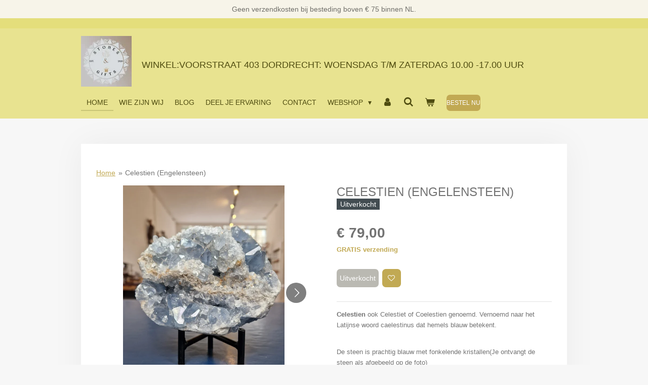

--- FILE ---
content_type: text/html; charset=UTF-8
request_url: https://www.stonesandgifts.nl/product/11144885/celestien-engelensteen
body_size: 13795
content:
<!DOCTYPE html>
<html lang="nl">
    <head>
        <meta http-equiv="Content-Type" content="text/html; charset=utf-8">
        <meta name="viewport" content="width=device-width, initial-scale=1.0, maximum-scale=5.0">
        <meta http-equiv="X-UA-Compatible" content="IE=edge">
        <link rel="canonical" href="https://www.stonesandgifts.nl/product/11144885/celestien-engelensteen">
        <link rel="sitemap" type="application/xml" href="https://www.stonesandgifts.nl/sitemap.xml">
        <meta property="og:title" content="Celestien (Engelensteen) | Stones and Gifts">
        <meta property="og:url" content="https://www.stonesandgifts.nl/product/11144885/celestien-engelensteen">
        <base href="https://www.stonesandgifts.nl/">
        <meta name="description" property="og:description" content="Celestien&amp;nbsp;ook Celestiet of Coelestien genoemd. Vernoemd naar het Latijnse woord&amp;nbsp;caelestinus dat hemels blauw betekent.&amp;nbsp;
&amp;nbsp;
De steen is prachtig blauw met fonkelende kristallen(Je ontvangt de steen als afgebeeld op de foto)
&amp;nbsp;
Celestien staat bekend als de Engelensteen en heeft een hoge trilling. Voor het ontwikkelen van je spiritueele gave is dit een mooi steen.&amp;nbsp;
&amp;nbsp;
Je kunt ermee mediteren om tot inzicht te komen. Celestien helpt ook om je helderziende gave te ontwikkelen en het contact met engelen en gidsen te bevorderen.
&amp;nbsp;
Het tempert ook heftige emoties en bevordert communicatie. Het werkt op de keelchakra het communicatie gebied, het derde oog en kruinchakra&#039;s.
&amp;nbsp;
De steen past perfect in de slaapkamer of healingpraktijk door de rust die de steen uitstraalt.
Tevens is het een beschermende steen en straalt hij positieve energie de ruimte in.
Het zuivert de ruimte.
Het is ook een fijne steen voor op de kinderkamer, voor rust en sereniteit.
&amp;nbsp;
Fysiek goed voor spieren werkt ontspannend en pijnstillend. Voor de spijsvertering, oren, ogen, keel en rusteloze benen.&amp;nbsp;
&amp;nbsp;
Reinigen
Het is van belang je stenen goed te onderhouden en af en toe te ontladen door met stromend water te reinigen.
Celestien het beste met bronwater reinigen of met een droog doekje) i.v.m. kalkafzetting en hardheid van het water.
&amp;nbsp;
&amp;nbsp;Edelstenen nemen energie op en &#039;werken&quot; zogezegd hard.&amp;nbsp;Je kunt net als met andere edelstenen bij volle maan op laden.&amp;nbsp;
&amp;nbsp;
Plaats de steen bij Volle Maan op je vensterbank of buiten en laat de maneschijn zijn werk doen.
&amp;nbsp;
Je kunt met het rook van Salie of Palo Santo&amp;nbsp; ook je stenen reinigen.&amp;nbsp;(voor meer info&amp;nbsp;klik hier)
&amp;nbsp;
Alles wordt met zorg en een fijne intentie gereinigd en ingepakt.
&amp;nbsp;
Exclusief houder.
&amp;nbsp;
Formaat
12x14x7 cm&amp;nbsp;
Gewicht
1874 gram">
                <script nonce="8d91576a60325f545f647b1cb4d34ca7">
            
            window.JOUWWEB = window.JOUWWEB || {};
            window.JOUWWEB.application = window.JOUWWEB.application || {};
            window.JOUWWEB.application = {"backends":[{"domain":"jouwweb.nl","freeDomain":"jouwweb.site"},{"domain":"webador.com","freeDomain":"webadorsite.com"},{"domain":"webador.de","freeDomain":"webadorsite.com"},{"domain":"webador.fr","freeDomain":"webadorsite.com"},{"domain":"webador.es","freeDomain":"webadorsite.com"},{"domain":"webador.it","freeDomain":"webadorsite.com"},{"domain":"jouwweb.be","freeDomain":"jouwweb.site"},{"domain":"webador.ie","freeDomain":"webadorsite.com"},{"domain":"webador.co.uk","freeDomain":"webadorsite.com"},{"domain":"webador.at","freeDomain":"webadorsite.com"},{"domain":"webador.be","freeDomain":"webadorsite.com"},{"domain":"webador.ch","freeDomain":"webadorsite.com"},{"domain":"webador.ch","freeDomain":"webadorsite.com"},{"domain":"webador.mx","freeDomain":"webadorsite.com"},{"domain":"webador.com","freeDomain":"webadorsite.com"},{"domain":"webador.dk","freeDomain":"webadorsite.com"},{"domain":"webador.se","freeDomain":"webadorsite.com"},{"domain":"webador.no","freeDomain":"webadorsite.com"},{"domain":"webador.fi","freeDomain":"webadorsite.com"},{"domain":"webador.ca","freeDomain":"webadorsite.com"},{"domain":"webador.ca","freeDomain":"webadorsite.com"},{"domain":"webador.pl","freeDomain":"webadorsite.com"},{"domain":"webador.com.au","freeDomain":"webadorsite.com"},{"domain":"webador.nz","freeDomain":"webadorsite.com"}],"editorLocale":"nl-NL","editorTimezone":"Europe\/Amsterdam","editorLanguage":"nl","analytics4TrackingId":"G-E6PZPGE4QM","analyticsDimensions":[],"backendDomain":"www.jouwweb.nl","backendShortDomain":"jouwweb.nl","backendKey":"jouwweb-nl","freeWebsiteDomain":"jouwweb.site","noSsl":false,"build":{"reference":"f675078"},"linkHostnames":["www.jouwweb.nl","www.webador.com","www.webador.de","www.webador.fr","www.webador.es","www.webador.it","www.jouwweb.be","www.webador.ie","www.webador.co.uk","www.webador.at","www.webador.be","www.webador.ch","fr.webador.ch","www.webador.mx","es.webador.com","www.webador.dk","www.webador.se","www.webador.no","www.webador.fi","www.webador.ca","fr.webador.ca","www.webador.pl","www.webador.com.au","www.webador.nz"],"assetsUrl":"https:\/\/assets.jwwb.nl","loginUrl":"https:\/\/www.jouwweb.nl\/inloggen","publishUrl":"https:\/\/www.jouwweb.nl\/v2\/website\/1555796\/publish-proxy","adminUserOrIp":false,"pricing":{"plans":{"lite":{"amount":"700","currency":"EUR"},"pro":{"amount":"1200","currency":"EUR"},"business":{"amount":"2400","currency":"EUR"}},"yearlyDiscount":{"price":{"amount":"4800","currency":"EUR"},"ratio":0.17,"percent":"17%","discountPrice":{"amount":"4800","currency":"EUR"},"termPricePerMonth":{"amount":"2400","currency":"EUR"},"termPricePerYear":{"amount":"24000","currency":"EUR"}}},"hcUrl":{"add-product-variants":"https:\/\/help.jouwweb.nl\/hc\/nl\/articles\/28594307773201","basic-vs-advanced-shipping":"https:\/\/help.jouwweb.nl\/hc\/nl\/articles\/28594268794257","html-in-head":"https:\/\/help.jouwweb.nl\/hc\/nl\/articles\/28594336422545","link-domain-name":"https:\/\/help.jouwweb.nl\/hc\/nl\/articles\/28594325307409","optimize-for-mobile":"https:\/\/help.jouwweb.nl\/hc\/nl\/articles\/28594312927121","seo":"https:\/\/help.jouwweb.nl\/hc\/nl\/sections\/28507243966737","transfer-domain-name":"https:\/\/help.jouwweb.nl\/hc\/nl\/articles\/28594325232657","website-not-secure":"https:\/\/help.jouwweb.nl\/hc\/nl\/articles\/28594252935825"}};
            window.JOUWWEB.brand = {"type":"jouwweb","name":"JouwWeb","domain":"JouwWeb.nl","supportEmail":"support@jouwweb.nl"};
                    
                window.JOUWWEB = window.JOUWWEB || {};
                window.JOUWWEB.websiteRendering = {"locale":"nl-NL","timezone":"Europe\/Amsterdam","routes":{"api\/upload\/product-field":"\/_api\/upload\/product-field","checkout\/cart":"\/winkelwagen","payment":"\/bestelling-afronden\/:publicOrderId","payment\/forward":"\/bestelling-afronden\/:publicOrderId\/forward","public-order":"\/bestelling\/:publicOrderId","checkout\/authorize":"\/winkelwagen\/authorize\/:gateway","wishlist":"\/verlanglijst"}};
                                                    window.JOUWWEB.website = {"id":1555796,"locale":"nl-NL","enabled":true,"title":"Stones and Gifts","hasTitle":true,"roleOfLoggedInUser":null,"ownerLocale":"nl-NL","plan":"business","freeWebsiteDomain":"jouwweb.site","backendKey":"jouwweb-nl","currency":"EUR","defaultLocale":"nl-NL","url":"https:\/\/www.stonesandgifts.nl\/","homepageSegmentId":5836227,"category":"webshop","isOffline":false,"isPublished":true,"locales":["nl-NL"],"allowed":{"ads":false,"credits":true,"externalLinks":true,"slideshow":true,"customDefaultSlideshow":true,"hostedAlbums":true,"moderators":true,"mailboxQuota":10,"statisticsVisitors":true,"statisticsDetailed":true,"statisticsMonths":-1,"favicon":true,"password":true,"freeDomains":0,"freeMailAccounts":1,"canUseLanguages":false,"fileUpload":true,"legacyFontSize":false,"webshop":true,"products":-1,"imageText":false,"search":true,"audioUpload":true,"videoUpload":5000,"allowDangerousForms":false,"allowHtmlCode":true,"mobileBar":true,"sidebar":true,"poll":false,"allowCustomForms":true,"allowBusinessListing":true,"allowCustomAnalytics":true,"allowAccountingLink":true,"digitalProducts":true,"sitemapElement":false},"mobileBar":{"enabled":true,"theme":"light","email":{"active":true,"value":"info@mychoices.nl"},"location":{"active":false},"phone":{"active":true,"value":"+31627238486"},"whatsapp":{"active":true,"value":"+31627238486"},"social":{"active":false,"network":"facebook"}},"webshop":{"enabled":true,"currency":"EUR","taxEnabled":true,"taxInclusive":true,"vatDisclaimerVisible":false,"orderNotice":null,"orderConfirmation":null,"freeShipping":true,"freeShippingAmount":"75.00","shippingDisclaimerVisible":false,"pickupAllowed":true,"couponAllowed":true,"detailsPageAvailable":true,"socialMediaVisible":true,"termsPage":5914366,"termsPageUrl":"\/algemene-voorwaarden-1","extraTerms":"<p>Door verder te gaan naar de volgende stap bevestig je akkoord te gaan met de algemene voorwaarden.<\/p>","pricingVisible":true,"orderButtonVisible":true,"shippingAdvanced":true,"shippingAdvancedBackEnd":true,"soldOutVisible":true,"backInStockNotificationEnabled":false,"canAddProducts":true,"nextOrderNumber":337,"allowedServicePoints":["postnl","dpd","dhl"],"sendcloudConfigured":true,"sendcloudFallbackPublicKey":"a3d50033a59b4a598f1d7ce7e72aafdf","taxExemptionAllowed":true,"invoiceComment":null,"emptyCartVisible":true,"minimumOrderPrice":null,"productNumbersEnabled":false,"wishlistEnabled":true,"hideTaxOnCart":false},"isTreatedAsWebshop":true};                            window.JOUWWEB.cart = {"products":[],"coupon":null,"shippingCountryCode":null,"shippingChoice":null,"breakdown":[]};                            window.JOUWWEB.scripts = ["website-rendering\/webshop"];                        window.parent.JOUWWEB.colorPalette = window.JOUWWEB.colorPalette;
        </script>
                <title>Celestien (Engelensteen) | Stones and Gifts</title>
                                                                            <meta property="og:image" content="https&#x3A;&#x2F;&#x2F;primary.jwwb.nl&#x2F;public&#x2F;l&#x2F;o&#x2F;e&#x2F;temp-kgyalcmohcefnbzpgnuf&#x2F;soztry&#x2F;20240217_142757.jpg&#x3F;enable-io&#x3D;true&amp;enable&#x3D;upscale&amp;fit&#x3D;bounds&amp;width&#x3D;1200">
                    <meta property="og:image" content="https&#x3A;&#x2F;&#x2F;primary.jwwb.nl&#x2F;public&#x2F;l&#x2F;o&#x2F;e&#x2F;temp-kgyalcmohcefnbzpgnuf&#x2F;e8b1aa&#x2F;20230714_131424.jpg&#x3F;enable-io&#x3D;true&amp;enable&#x3D;upscale&amp;fit&#x3D;bounds&amp;width&#x3D;1200">
                    <meta property="og:image" content="https&#x3A;&#x2F;&#x2F;primary.jwwb.nl&#x2F;public&#x2F;l&#x2F;o&#x2F;e&#x2F;temp-kgyalcmohcefnbzpgnuf&#x2F;0w1a45&#x2F;20230714_131901.jpg&#x3F;enable-io&#x3D;true&amp;enable&#x3D;upscale&amp;fit&#x3D;bounds&amp;width&#x3D;1200">
                    <meta property="og:image" content="https&#x3A;&#x2F;&#x2F;primary.jwwb.nl&#x2F;public&#x2F;l&#x2F;o&#x2F;e&#x2F;temp-kgyalcmohcefnbzpgnuf&#x2F;15jjb3&#x2F;20230714_131946.jpg&#x3F;enable-io&#x3D;true&amp;enable&#x3D;upscale&amp;fit&#x3D;bounds&amp;width&#x3D;1200">
                    <meta property="og:image" content="https&#x3A;&#x2F;&#x2F;primary.jwwb.nl&#x2F;public&#x2F;l&#x2F;o&#x2F;e&#x2F;temp-kgyalcmohcefnbzpgnuf&#x2F;et7nm6&#x2F;20230714_145734.jpg&#x3F;enable-io&#x3D;true&amp;enable&#x3D;upscale&amp;fit&#x3D;bounds&amp;width&#x3D;1200">
                    <meta property="og:image" content="https&#x3A;&#x2F;&#x2F;primary.jwwb.nl&#x2F;public&#x2F;l&#x2F;o&#x2F;e&#x2F;temp-kgyalcmohcefnbzpgnuf&#x2F;r6vi8c&#x2F;20230714_145658.jpg&#x3F;enable-io&#x3D;true&amp;enable&#x3D;upscale&amp;fit&#x3D;bounds&amp;width&#x3D;1200">
                    <meta property="og:image" content="https&#x3A;&#x2F;&#x2F;primary.jwwb.nl&#x2F;public&#x2F;l&#x2F;o&#x2F;e&#x2F;temp-kgyalcmohcefnbzpgnuf&#x2F;h794ba&#x2F;20230714_131501.jpg&#x3F;enable-io&#x3D;true&amp;enable&#x3D;upscale&amp;fit&#x3D;bounds&amp;width&#x3D;1200">
                                    <meta name="twitter:card" content="summary_large_image">
                        <meta property="twitter:image" content="https&#x3A;&#x2F;&#x2F;primary.jwwb.nl&#x2F;public&#x2F;l&#x2F;o&#x2F;e&#x2F;temp-kgyalcmohcefnbzpgnuf&#x2F;soztry&#x2F;20240217_142757.jpg&#x3F;enable-io&#x3D;true&amp;enable&#x3D;upscale&amp;fit&#x3D;bounds&amp;width&#x3D;1200">
                                                    <script src="https://plausible.io/js/script.manual.js" nonce="8d91576a60325f545f647b1cb4d34ca7" data-turbo-track="reload" defer data-domain="shard21.jouwweb.nl"></script>
<script src="https://assets.jwwb.nl/assets/build/website-rendering/nl-NL.js?bust=af8dcdef13a1895089e9" nonce="8d91576a60325f545f647b1cb4d34ca7" data-turbo-track="reload" defer></script>
<script src="https://assets.jwwb.nl/assets/website-rendering/runtime.d9e65c74d3b5e295ad0f.js?bust=5de238b33c4b1a20f3c0" nonce="8d91576a60325f545f647b1cb4d34ca7" data-turbo-track="reload" defer></script>
<script src="https://assets.jwwb.nl/assets/website-rendering/103.3d75ec3708e54af67f50.js?bust=cb0aa3c978e146edbd0d" nonce="8d91576a60325f545f647b1cb4d34ca7" data-turbo-track="reload" defer></script>
<script src="https://assets.jwwb.nl/assets/website-rendering/main.6e7143c72e18458a7167.js?bust=8eb47f1893e619de737b" nonce="8d91576a60325f545f647b1cb4d34ca7" data-turbo-track="reload" defer></script>
<link rel="preload" href="https://assets.jwwb.nl/assets/website-rendering/styles.e3fbacb39e54ae23f98d.css?bust=0288a9a53dd3ec3062c5" as="style">
<link rel="preload" href="https://assets.jwwb.nl/assets/website-rendering/fonts/icons-website-rendering/font/website-rendering.woff2?bust=bd2797014f9452dadc8e" as="font" crossorigin>
<link rel="stylesheet" type="text/css" href="https://assets.jwwb.nl/assets/website-rendering/styles.e3fbacb39e54ae23f98d.css?bust=0288a9a53dd3ec3062c5" nonce="8d91576a60325f545f647b1cb4d34ca7" data-turbo-track="dynamic">
<link rel="preconnect" href="https://assets.jwwb.nl">
<link rel="stylesheet" type="text/css" href="https://primary.jwwb.nl/public/l/o/e/temp-kgyalcmohcefnbzpgnuf/style.css?bust=1768485735" nonce="8d91576a60325f545f647b1cb4d34ca7" data-turbo-track="dynamic">    </head>
    <body
        id="top"
        class="jw-is-no-slideshow jw-header-is-image-text jw-is-segment-product jw-is-frontend jw-is-no-sidebar jw-is-messagebar jw-is-no-touch-device jw-is-no-mobile"
                                    data-jouwweb-page="11144885"
                                                data-jouwweb-segment-id="11144885"
                                                data-jouwweb-segment-type="product"
                                                data-template-threshold="960"
                                                data-template-name="manicure"
                            itemscope
        itemtype="https://schema.org/Product"
    >
                                    <meta itemprop="url" content="https://www.stonesandgifts.nl/product/11144885/celestien-engelensteen">
        <div class="jw-background"></div>
        <div class="jw-body">
            <div class="jw-mobile-menu jw-mobile-is-text js-mobile-menu">
            <button
            type="button"
            class="jw-mobile-menu__button jw-mobile-toggle"
            aria-label="Open / sluit menu"
        >
            <span class="jw-icon-burger"></span>
        </button>
        <div class="jw-mobile-header jw-mobile-header--image-text">
        <a            class="jw-mobile-header-content"
                            href="/"
                        >
                            <img class="jw-mobile-logo jw-mobile-logo--square" src="https://primary.jwwb.nl/public/l/o/e/temp-kgyalcmohcefnbzpgnuf/bm4czw/screenshot_20231118_121947_adobeacrobat-1.jpg?enable-io=true&amp;enable=upscale&amp;height=70" srcset="https://primary.jwwb.nl/public/l/o/e/temp-kgyalcmohcefnbzpgnuf/bm4czw/screenshot_20231118_121947_adobeacrobat-1.jpg?enable-io=true&amp;enable=upscale&amp;height=70 1x, https://primary.jwwb.nl/public/l/o/e/temp-kgyalcmohcefnbzpgnuf/bm4czw/screenshot_20231118_121947_adobeacrobat-1.jpg?enable-io=true&amp;enable=upscale&amp;height=140&amp;quality=70 2x" alt="Stones and Gifts" title="Stones and Gifts">                                        <div class="jw-mobile-text">
                    <span style="display: inline-block; font-size: 16px;"><span style="display: inline-block; font-size: 16px;"> <span style="display: inline-block; font-size: 16px;"><span style="display: inline-block; font-size: 16px;"> <span style="display: inline-block; font-size: 16px;"><span style="display: inline-block; font-size: 16px;"><span style="display: inline-block; font-size: 16px;"><span style="display: inline-block; font-size: 16px;"> <span style="display: inline-block; font-size: 16px;"><span style="display: inline-block; font-size: 16px;"><span style="display: inline-block; font-size: 16px;"><span style="display: inline-block; font-size: 16px;"><span style="display: inline-block; font-size: 16px;"><span style="display: inline-block; font-size: 16px;"><span style="display: inline-block; font-size: 16px;"><span style="display: inline-block; font-size: 16px;"><span style="display: inline-block; font-size: 16px;"><span style="display: inline-block; font-size: 16px;"><span style="display: inline-block; font-size: 16px;"><span style="display: inline-block; font-size: 16px;"><span style="display: inline-block; font-size: 16px;"><span style="display: inline-block; font-size: 16px;"><span style="display: inline-block; font-size: 30px;"><span style="display: inline-block; font-size: 16px;"><span style="display: inline-block; font-size: 18px;">Winkel:Voorstraat 403 Dordrecht: woensdag t/m zaterdag <span>10.00 -17.00 uur</span></span></span></span></span></span></span></span></span></span></span></span></span></span></span></span></span></span> </span></span></span></span> </span></span> </span></span>                </div>
                    </a>
    </div>

        <a
        href="/winkelwagen"
        class="jw-mobile-menu__button jw-mobile-header-cart">
        <span class="jw-icon-badge-wrapper">
            <span class="website-rendering-icon-basket"></span>
            <span class="jw-icon-badge hidden"></span>
        </span>
    </a>
    
    </div>
    <div class="jw-mobile-menu-search jw-mobile-menu-search--hidden">
        <form
            action="/zoeken"
            method="get"
            class="jw-mobile-menu-search__box"
        >
            <input
                type="text"
                name="q"
                value=""
                placeholder="Zoeken..."
                class="jw-mobile-menu-search__input"
            >
            <button type="submit" class="jw-btn jw-btn--style-flat jw-mobile-menu-search__button">
                <span class="website-rendering-icon-search"></span>
            </button>
            <button type="button" class="jw-btn jw-btn--style-flat jw-mobile-menu-search__button js-cancel-search">
                <span class="website-rendering-icon-cancel"></span>
            </button>
        </form>
    </div>
            <div class="message-bar message-bar--accent"><div class="message-bar__container"><p class="message-bar-text">Geen verzendkosten bij besteding boven € 75 binnen NL. </p></div></div><header class="header">
    <div class="header-top"></div>
    <div class="inner jw-menu-collapse js-topbar-content-container">
        <div class="jw-header-logo">
            <div
    id="jw-header-image-container"
    class="jw-header jw-header-image jw-header-image-toggle"
    style="flex-basis: 100px; max-width: 100px; flex-shrink: 1;"
>
            <a href="/">
        <img id="jw-header-image" data-image-id="99037924" srcset="https://primary.jwwb.nl/public/l/o/e/temp-kgyalcmohcefnbzpgnuf/bm4czw/screenshot_20231118_121947_adobeacrobat-1.jpg?enable-io=true&amp;width=100 100w, https://primary.jwwb.nl/public/l/o/e/temp-kgyalcmohcefnbzpgnuf/bm4czw/screenshot_20231118_121947_adobeacrobat-1.jpg?enable-io=true&amp;width=200 200w" class="jw-header-image" title="Stones and Gifts" style="" sizes="100px" width="100" height="100" intrinsicsize="100.00 x 100.00" alt="Stones and Gifts">                </a>
    </div>
        <div
    class="jw-header jw-header-title-container jw-header-text jw-header-text-toggle"
    data-stylable="true"
>
    <a        id="jw-header-title"
        class="jw-header-title"
                    href="/"
            >
        <span style="display: inline-block; font-size: 16px;"><span style="display: inline-block; font-size: 16px;"> <span style="display: inline-block; font-size: 16px;"><span style="display: inline-block; font-size: 16px;"> <span style="display: inline-block; font-size: 16px;"><span style="display: inline-block; font-size: 16px;"><span style="display: inline-block; font-size: 16px;"><span style="display: inline-block; font-size: 16px;"> <span style="display: inline-block; font-size: 16px;"><span style="display: inline-block; font-size: 16px;"><span style="display: inline-block; font-size: 16px;"><span style="display: inline-block; font-size: 16px;"><span style="display: inline-block; font-size: 16px;"><span style="display: inline-block; font-size: 16px;"><span style="display: inline-block; font-size: 16px;"><span style="display: inline-block; font-size: 16px;"><span style="display: inline-block; font-size: 16px;"><span style="display: inline-block; font-size: 16px;"><span style="display: inline-block; font-size: 16px;"><span style="display: inline-block; font-size: 16px;"><span style="display: inline-block; font-size: 16px;"><span style="display: inline-block; font-size: 16px;"><span style="display: inline-block; font-size: 30px;"><span style="display: inline-block; font-size: 16px;"><span style="display: inline-block; font-size: 18px;">Winkel:Voorstraat 403 Dordrecht: woensdag t/m zaterdag <span>10.00 -17.00 uur</span></span></span></span></span></span></span></span></span></span></span></span></span></span></span></span></span></span> </span></span></span></span> </span></span> </span></span>    </a>
</div>
</div>
        <nav class="menu jw-menu-copy">
            <ul
    id="jw-menu"
    class="jw-menu jw-menu-horizontal"
            >
            <li
    class="jw-menu-item jw-menu-is-active"
>
        <a        class="jw-menu-link js-active-menu-item"
        href="/"                                            data-page-link-id="5836227"
                            >
                <span class="">
            Home        </span>
            </a>
                </li>
            <li
    class="jw-menu-item"
>
        <a        class="jw-menu-link"
        href="/wie-zijn-wij"                                            data-page-link-id="5879306"
                            >
                <span class="">
            Wie zijn wij        </span>
            </a>
                </li>
            <li
    class="jw-menu-item"
>
        <a        class="jw-menu-link"
        href="/blog"                                            data-page-link-id="7239711"
                            >
                <span class="">
            Blog        </span>
            </a>
                </li>
            <li
    class="jw-menu-item"
>
        <a        class="jw-menu-link"
        href="/deel-je-ervaring"                                            data-page-link-id="5973892"
                            >
                <span class="">
            Deel je ervaring        </span>
            </a>
                </li>
            <li
    class="jw-menu-item"
>
        <a        class="jw-menu-link"
        href="/contact"                                            data-page-link-id="5879404"
                            >
                <span class="">
            Contact        </span>
            </a>
                </li>
            <li
    class="jw-menu-item jw-menu-has-submenu"
>
        <a        class="jw-menu-link"
        href="/webshop"                                            data-page-link-id="7023885"
                            >
                <span class="">
            Webshop        </span>
                    <span class="jw-arrow jw-arrow-toplevel"></span>
            </a>
                    <ul
            class="jw-submenu"
                    >
                            <li
    class="jw-menu-item"
>
        <a        class="jw-menu-link"
        href="/webshop/spiritueel-relax"                                            data-page-link-id="7024641"
                            >
                <span class="">
            Spiritueel &amp; Relax        </span>
            </a>
                </li>
                            <li
    class="jw-menu-item"
>
        <a        class="jw-menu-link"
        href="/webshop/sieraden"                                            data-page-link-id="7024934"
                            >
                <span class="">
            Sieraden        </span>
            </a>
                </li>
                            <li
    class="jw-menu-item"
>
        <a        class="jw-menu-link"
        href="/webshop/edelstenen"                                            data-page-link-id="7024937"
                            >
                <span class="">
            Edelstenen        </span>
            </a>
                </li>
                            <li
    class="jw-menu-item"
>
        <a        class="jw-menu-link"
        href="/webshop/kimono-s-sjaals-gilet-s-1"                                            data-page-link-id="31771839"
                            >
                <span class="">
            Kimono&#039;s Sjaals Gilet&#039;s        </span>
            </a>
                </li>
                    </ul>
        </li>
            <li
    class="jw-menu-item"
>
        <a        class="jw-menu-link jw-menu-link--icon"
        href="/account"                                                            title="Account"
            >
                                <span class="website-rendering-icon-user"></span>
                            <span class="hidden-desktop-horizontal-menu">
            Account        </span>
            </a>
                </li>
            <li
    class="jw-menu-item jw-menu-search-item"
>
        <button        class="jw-menu-link jw-menu-link--icon jw-text-button"
                                                                    title="Zoeken"
            >
                                <span class="website-rendering-icon-search"></span>
                            <span class="hidden-desktop-horizontal-menu">
            Zoeken        </span>
            </button>
                
            <div class="jw-popover-container jw-popover-container--inline is-hidden">
                <div class="jw-popover-backdrop"></div>
                <div class="jw-popover">
                    <div class="jw-popover__arrow"></div>
                    <div class="jw-popover__content jw-section-white">
                        <form  class="jw-search" action="/zoeken" method="get">
                            
                            <input class="jw-search__input" type="text" name="q" value="" placeholder="Zoeken..." >
                            <button class="jw-search__submit" type="submit">
                                <span class="website-rendering-icon-search"></span>
                            </button>
                        </form>
                    </div>
                </div>
            </div>
                        </li>
            <li
    class="jw-menu-item jw-menu-wishlist-item js-menu-wishlist-item jw-menu-wishlist-item--hidden"
>
        <a        class="jw-menu-link jw-menu-link--icon"
        href="/verlanglijst"                                                            title="Verlanglijst"
            >
                                    <span class="jw-icon-badge-wrapper">
                        <span class="website-rendering-icon-heart"></span>
                                            <span class="jw-icon-badge hidden">
                    0                </span>
                            <span class="hidden-desktop-horizontal-menu">
            Verlanglijst        </span>
            </a>
                </li>
            <li
    class="jw-menu-item js-menu-cart-item "
>
        <a        class="jw-menu-link jw-menu-link--icon"
        href="/winkelwagen"                                                            title="Winkelwagen"
            >
                                    <span class="jw-icon-badge-wrapper">
                        <span class="website-rendering-icon-basket"></span>
                                            <span class="jw-icon-badge hidden">
                    0                </span>
                            <span class="hidden-desktop-horizontal-menu">
            Winkelwagen        </span>
            </a>
                </li>
    
    <div
    class="jw-menu-item jw-menu-cta"
    >
    <a
       title="Bestel&#x20;nu"
       class="jw-btn jw-btn--size-small"
                  href="&#x2F;webshop"
                  >
        <span class="jw-btn-caption">
            Bestel nu        </span>
    </a>
</div>
</ul>

    <script nonce="8d91576a60325f545f647b1cb4d34ca7" id="jw-mobile-menu-template" type="text/template">
        <ul id="jw-menu" class="jw-menu jw-menu-horizontal jw-menu-spacing--mobile-bar">
                            <li
    class="jw-menu-item jw-menu-search-item"
>
                
                 <li class="jw-menu-item jw-mobile-menu-search-item">
                    <form class="jw-search" action="/zoeken" method="get">
                        <input class="jw-search__input" type="text" name="q" value="" placeholder="Zoeken...">
                        <button class="jw-search__submit" type="submit">
                            <span class="website-rendering-icon-search"></span>
                        </button>
                    </form>
                </li>
                        </li>
                            <li
    class="jw-menu-item jw-menu-is-active"
>
        <a        class="jw-menu-link js-active-menu-item"
        href="/"                                            data-page-link-id="5836227"
                            >
                <span class="">
            Home        </span>
            </a>
                </li>
                            <li
    class="jw-menu-item"
>
        <a        class="jw-menu-link"
        href="/wie-zijn-wij"                                            data-page-link-id="5879306"
                            >
                <span class="">
            Wie zijn wij        </span>
            </a>
                </li>
                            <li
    class="jw-menu-item"
>
        <a        class="jw-menu-link"
        href="/blog"                                            data-page-link-id="7239711"
                            >
                <span class="">
            Blog        </span>
            </a>
                </li>
                            <li
    class="jw-menu-item"
>
        <a        class="jw-menu-link"
        href="/deel-je-ervaring"                                            data-page-link-id="5973892"
                            >
                <span class="">
            Deel je ervaring        </span>
            </a>
                </li>
                            <li
    class="jw-menu-item"
>
        <a        class="jw-menu-link"
        href="/contact"                                            data-page-link-id="5879404"
                            >
                <span class="">
            Contact        </span>
            </a>
                </li>
                            <li
    class="jw-menu-item jw-menu-has-submenu"
>
        <a        class="jw-menu-link"
        href="/webshop"                                            data-page-link-id="7023885"
                            >
                <span class="">
            Webshop        </span>
                    <span class="jw-arrow jw-arrow-toplevel"></span>
            </a>
                    <ul
            class="jw-submenu"
                    >
                            <li
    class="jw-menu-item"
>
        <a        class="jw-menu-link"
        href="/webshop/spiritueel-relax"                                            data-page-link-id="7024641"
                            >
                <span class="">
            Spiritueel &amp; Relax        </span>
            </a>
                </li>
                            <li
    class="jw-menu-item"
>
        <a        class="jw-menu-link"
        href="/webshop/sieraden"                                            data-page-link-id="7024934"
                            >
                <span class="">
            Sieraden        </span>
            </a>
                </li>
                            <li
    class="jw-menu-item"
>
        <a        class="jw-menu-link"
        href="/webshop/edelstenen"                                            data-page-link-id="7024937"
                            >
                <span class="">
            Edelstenen        </span>
            </a>
                </li>
                            <li
    class="jw-menu-item"
>
        <a        class="jw-menu-link"
        href="/webshop/kimono-s-sjaals-gilet-s-1"                                            data-page-link-id="31771839"
                            >
                <span class="">
            Kimono&#039;s Sjaals Gilet&#039;s        </span>
            </a>
                </li>
                    </ul>
        </li>
                            <li
    class="jw-menu-item"
>
        <a        class="jw-menu-link jw-menu-link--icon"
        href="/account"                                                            title="Account"
            >
                                <span class="website-rendering-icon-user"></span>
                            <span class="hidden-desktop-horizontal-menu">
            Account        </span>
            </a>
                </li>
                            <li
    class="jw-menu-item jw-menu-wishlist-item js-menu-wishlist-item jw-menu-wishlist-item--hidden"
>
        <a        class="jw-menu-link jw-menu-link--icon"
        href="/verlanglijst"                                                            title="Verlanglijst"
            >
                                    <span class="jw-icon-badge-wrapper">
                        <span class="website-rendering-icon-heart"></span>
                                            <span class="jw-icon-badge hidden">
                    0                </span>
                            <span class="hidden-desktop-horizontal-menu">
            Verlanglijst        </span>
            </a>
                </li>
            
            <div
    class="jw-menu-item jw-menu-cta"
    >
    <a
       title="Bestel&#x20;nu"
       class="jw-btn jw-btn--size-small"
                  href="&#x2F;webshop"
                  >
        <span class="jw-btn-caption">
            Bestel nu        </span>
    </a>
</div>
        </ul>
    </script>
        </nav>
    </div>
</header>
<div class="wrapper">
        <div class="main-content inner">
            
<main class="block-content">
    <div data-section-name="content" class="jw-section jw-section-content jw-responsive">
        <div class="jw-strip jw-strip--default jw-strip--style-color jw-strip--primary jw-strip--color-default jw-strip--padding-start"><div class="jw-strip__content-container"><div class="jw-strip__content jw-responsive">    
                        <nav class="jw-breadcrumbs" aria-label="Kruimelpad"><ol><li><a href="/" class="jw-breadcrumbs__link">Home</a></li><li><span class="jw-breadcrumbs__separator" aria-hidden="true">&raquo;</span><a href="/product/11144885/celestien-engelensteen" class="jw-breadcrumbs__link jw-breadcrumbs__link--current" aria-current="page">Celestien (Engelensteen)</a></li></ol></nav>    <div
        class="product-page js-product-container"
        data-webshop-product="&#x7B;&quot;id&quot;&#x3A;11144885,&quot;title&quot;&#x3A;&quot;Celestien&#x20;&#x28;Engelensteen&#x29;&quot;,&quot;url&quot;&#x3A;&quot;&#x5C;&#x2F;product&#x5C;&#x2F;11144885&#x5C;&#x2F;celestien-engelensteen&quot;,&quot;variants&quot;&#x3A;&#x5B;&#x7B;&quot;id&quot;&#x3A;37531857,&quot;stock&quot;&#x3A;0,&quot;limited&quot;&#x3A;true,&quot;propertyValueIds&quot;&#x3A;&#x5B;&#x5D;,&quot;freeShippingMotivator&quot;&#x3A;true&#x7D;&#x5D;,&quot;image&quot;&#x3A;&#x7B;&quot;id&quot;&#x3A;108307404,&quot;url&quot;&#x3A;&quot;https&#x3A;&#x5C;&#x2F;&#x5C;&#x2F;primary.jwwb.nl&#x5C;&#x2F;public&#x5C;&#x2F;l&#x5C;&#x2F;o&#x5C;&#x2F;e&#x5C;&#x2F;temp-kgyalcmohcefnbzpgnuf&#x5C;&#x2F;20240217_142757.jpg&quot;,&quot;width&quot;&#x3A;800,&quot;height&quot;&#x3A;1066&#x7D;&#x7D;"
        data-is-detail-view="1"
    >
                <div class="product-page__top">
            <h1 class="product-page__heading" itemprop="name">
                Celestien (Engelensteen)            </h1>
            <div class="product-sticker product-sticker--sold-out">Uitverkocht</div>                    </div>
                                <div class="product-page__image-container">
                <div
                    class="image-gallery"
                    role="group"
                    aria-roledescription="carousel"
                    aria-label="Productafbeeldingen"
                >
                    <div class="image-gallery__main">
                        <div
                            class="image-gallery__slides"
                            aria-live="polite"
                            aria-atomic="false"
                        >
                                                                                            <div
                                    class="image-gallery__slide-container"
                                    role="group"
                                    aria-roledescription="slide"
                                    aria-hidden="false"
                                    aria-label="1 van 7"
                                >
                                    <a
                                        class="image-gallery__slide-item"
                                        href="https://primary.jwwb.nl/public/l/o/e/temp-kgyalcmohcefnbzpgnuf/soztry/20240217_142757.jpg"
                                        data-width="1920"
                                        data-height="2560"
                                        data-image-id="108307404"
                                        tabindex="0"
                                    >
                                        <div class="image-gallery__slide-image">
                                            <img
                                                                                                    itemprop="image"
                                                    alt="Celestien&#x20;&#x28;Engelensteen&#x29;"
                                                                                                src="https://primary.jwwb.nl/public/l/o/e/temp-kgyalcmohcefnbzpgnuf/20240217_142757.jpg?enable-io=true&enable=upscale&width=600"
                                                srcset="https://primary.jwwb.nl/public/l/o/e/temp-kgyalcmohcefnbzpgnuf/soztry/20240217_142757.jpg?enable-io=true&width=600 600w"
                                                sizes="(min-width: 960px) 50vw, 100vw"
                                                width="1920"
                                                height="2560"
                                            >
                                        </div>
                                    </a>
                                </div>
                                                                                            <div
                                    class="image-gallery__slide-container"
                                    role="group"
                                    aria-roledescription="slide"
                                    aria-hidden="true"
                                    aria-label="2 van 7"
                                >
                                    <a
                                        class="image-gallery__slide-item"
                                        href="https://primary.jwwb.nl/public/l/o/e/temp-kgyalcmohcefnbzpgnuf/e8b1aa/20230714_131424.jpg"
                                        data-width="1920"
                                        data-height="1440"
                                        data-image-id="88623814"
                                        tabindex="-1"
                                    >
                                        <div class="image-gallery__slide-image">
                                            <img
                                                                                                    alt=""
                                                                                                src="https://primary.jwwb.nl/public/l/o/e/temp-kgyalcmohcefnbzpgnuf/20230714_131424.jpg?enable-io=true&enable=upscale&width=600"
                                                srcset="https://primary.jwwb.nl/public/l/o/e/temp-kgyalcmohcefnbzpgnuf/e8b1aa/20230714_131424.jpg?enable-io=true&width=600 600w"
                                                sizes="(min-width: 960px) 50vw, 100vw"
                                                width="1920"
                                                height="1440"
                                            >
                                        </div>
                                    </a>
                                </div>
                                                                                            <div
                                    class="image-gallery__slide-container"
                                    role="group"
                                    aria-roledescription="slide"
                                    aria-hidden="true"
                                    aria-label="3 van 7"
                                >
                                    <a
                                        class="image-gallery__slide-item"
                                        href="https://primary.jwwb.nl/public/l/o/e/temp-kgyalcmohcefnbzpgnuf/0w1a45/20230714_131901.jpg"
                                        data-width="1919"
                                        data-height="1544"
                                        data-image-id="88622313"
                                        tabindex="-1"
                                    >
                                        <div class="image-gallery__slide-image">
                                            <img
                                                                                                    alt=""
                                                                                                src="https://primary.jwwb.nl/public/l/o/e/temp-kgyalcmohcefnbzpgnuf/20230714_131901.jpg?enable-io=true&enable=upscale&width=600"
                                                srcset="https://primary.jwwb.nl/public/l/o/e/temp-kgyalcmohcefnbzpgnuf/0w1a45/20230714_131901.jpg?enable-io=true&width=600 600w"
                                                sizes="(min-width: 960px) 50vw, 100vw"
                                                width="1919"
                                                height="1544"
                                            >
                                        </div>
                                    </a>
                                </div>
                                                                                            <div
                                    class="image-gallery__slide-container"
                                    role="group"
                                    aria-roledescription="slide"
                                    aria-hidden="true"
                                    aria-label="4 van 7"
                                >
                                    <a
                                        class="image-gallery__slide-item"
                                        href="https://primary.jwwb.nl/public/l/o/e/temp-kgyalcmohcefnbzpgnuf/15jjb3/20230714_131946.jpg"
                                        data-width="1920"
                                        data-height="1440"
                                        data-image-id="88622315"
                                        tabindex="-1"
                                    >
                                        <div class="image-gallery__slide-image">
                                            <img
                                                                                                    alt=""
                                                                                                src="https://primary.jwwb.nl/public/l/o/e/temp-kgyalcmohcefnbzpgnuf/20230714_131946.jpg?enable-io=true&enable=upscale&width=600"
                                                srcset="https://primary.jwwb.nl/public/l/o/e/temp-kgyalcmohcefnbzpgnuf/15jjb3/20230714_131946.jpg?enable-io=true&width=600 600w"
                                                sizes="(min-width: 960px) 50vw, 100vw"
                                                width="1920"
                                                height="1440"
                                            >
                                        </div>
                                    </a>
                                </div>
                                                                                            <div
                                    class="image-gallery__slide-container"
                                    role="group"
                                    aria-roledescription="slide"
                                    aria-hidden="true"
                                    aria-label="5 van 7"
                                >
                                    <a
                                        class="image-gallery__slide-item"
                                        href="https://primary.jwwb.nl/public/l/o/e/temp-kgyalcmohcefnbzpgnuf/et7nm6/20230714_145734.jpg"
                                        data-width="1814"
                                        data-height="2800"
                                        data-image-id="88623570"
                                        tabindex="-1"
                                    >
                                        <div class="image-gallery__slide-image">
                                            <img
                                                                                                    alt=""
                                                                                                src="https://primary.jwwb.nl/public/l/o/e/temp-kgyalcmohcefnbzpgnuf/20230714_145734.jpg?enable-io=true&enable=upscale&width=600"
                                                srcset="https://primary.jwwb.nl/public/l/o/e/temp-kgyalcmohcefnbzpgnuf/et7nm6/20230714_145734.jpg?enable-io=true&width=600 600w"
                                                sizes="(min-width: 960px) 50vw, 100vw"
                                                width="1814"
                                                height="2800"
                                            >
                                        </div>
                                    </a>
                                </div>
                                                                                            <div
                                    class="image-gallery__slide-container"
                                    role="group"
                                    aria-roledescription="slide"
                                    aria-hidden="true"
                                    aria-label="6 van 7"
                                >
                                    <a
                                        class="image-gallery__slide-item"
                                        href="https://primary.jwwb.nl/public/l/o/e/temp-kgyalcmohcefnbzpgnuf/r6vi8c/20230714_145658.jpg"
                                        data-width="1920"
                                        data-height="1861"
                                        data-image-id="88623571"
                                        tabindex="-1"
                                    >
                                        <div class="image-gallery__slide-image">
                                            <img
                                                                                                    alt=""
                                                                                                src="https://primary.jwwb.nl/public/l/o/e/temp-kgyalcmohcefnbzpgnuf/20230714_145658.jpg?enable-io=true&enable=upscale&width=600"
                                                srcset="https://primary.jwwb.nl/public/l/o/e/temp-kgyalcmohcefnbzpgnuf/r6vi8c/20230714_145658.jpg?enable-io=true&width=600 600w"
                                                sizes="(min-width: 960px) 50vw, 100vw"
                                                width="1920"
                                                height="1861"
                                            >
                                        </div>
                                    </a>
                                </div>
                                                                                            <div
                                    class="image-gallery__slide-container"
                                    role="group"
                                    aria-roledescription="slide"
                                    aria-hidden="true"
                                    aria-label="7 van 7"
                                >
                                    <a
                                        class="image-gallery__slide-item"
                                        href="https://primary.jwwb.nl/public/l/o/e/temp-kgyalcmohcefnbzpgnuf/h794ba/20230714_131501.jpg"
                                        data-width="1920"
                                        data-height="1440"
                                        data-image-id="88622316"
                                        tabindex="-1"
                                    >
                                        <div class="image-gallery__slide-image">
                                            <img
                                                                                                    alt=""
                                                                                                src="https://primary.jwwb.nl/public/l/o/e/temp-kgyalcmohcefnbzpgnuf/20230714_131501.jpg?enable-io=true&enable=upscale&width=600"
                                                srcset="https://primary.jwwb.nl/public/l/o/e/temp-kgyalcmohcefnbzpgnuf/h794ba/20230714_131501.jpg?enable-io=true&width=600 600w"
                                                sizes="(min-width: 960px) 50vw, 100vw"
                                                width="1920"
                                                height="1440"
                                            >
                                        </div>
                                    </a>
                                </div>
                                                    </div>
                        <div class="image-gallery__controls">
                            <button
                                type="button"
                                class="image-gallery__control image-gallery__control--prev image-gallery__control--disabled"
                                aria-label="Vorige afbeelding"
                            >
                                <span class="website-rendering-icon-left-open-big"></span>
                            </button>
                            <button
                                type="button"
                                class="image-gallery__control image-gallery__control--next"
                                aria-label="Volgende afbeelding"
                            >
                                <span class="website-rendering-icon-right-open-big"></span>
                            </button>
                        </div>
                    </div>
                                            <div
                            class="image-gallery__thumbnails"
                            role="group"
                            aria-label="Kies afbeelding om weer te geven."
                        >
                                                                                            <a
                                    class="image-gallery__thumbnail-item image-gallery__thumbnail-item--active"
                                    role="button"
                                    aria-disabled="true"
                                    aria-label="1 van 7"
                                    href="https://primary.jwwb.nl/public/l/o/e/temp-kgyalcmohcefnbzpgnuf/soztry/20240217_142757.jpg"
                                    data-image-id="108307404"
                                >
                                    <div class="image-gallery__thumbnail-image">
                                        <img
                                            srcset="https://primary.jwwb.nl/public/l/o/e/temp-kgyalcmohcefnbzpgnuf/20240217_142757.jpg?enable-io=true&enable=upscale&fit=bounds&width=100&height=100 1x, https://primary.jwwb.nl/public/l/o/e/temp-kgyalcmohcefnbzpgnuf/20240217_142757.jpg?enable-io=true&enable=upscale&fit=bounds&width=200&height=200 2x"
                                            alt=""
                                            width="100"
                                            height="100"
                                        >
                                    </div>
                                </a>
                                                                                            <a
                                    class="image-gallery__thumbnail-item"
                                    role="button"
                                    aria-disabled="false"
                                    aria-label="2 van 7"
                                    href="https://primary.jwwb.nl/public/l/o/e/temp-kgyalcmohcefnbzpgnuf/e8b1aa/20230714_131424.jpg"
                                    data-image-id="88623814"
                                >
                                    <div class="image-gallery__thumbnail-image">
                                        <img
                                            srcset="https://primary.jwwb.nl/public/l/o/e/temp-kgyalcmohcefnbzpgnuf/20230714_131424.jpg?enable-io=true&enable=upscale&fit=bounds&width=100&height=100 1x, https://primary.jwwb.nl/public/l/o/e/temp-kgyalcmohcefnbzpgnuf/20230714_131424.jpg?enable-io=true&enable=upscale&fit=bounds&width=200&height=200 2x"
                                            alt=""
                                            width="100"
                                            height="100"
                                        >
                                    </div>
                                </a>
                                                                                            <a
                                    class="image-gallery__thumbnail-item"
                                    role="button"
                                    aria-disabled="false"
                                    aria-label="3 van 7"
                                    href="https://primary.jwwb.nl/public/l/o/e/temp-kgyalcmohcefnbzpgnuf/0w1a45/20230714_131901.jpg"
                                    data-image-id="88622313"
                                >
                                    <div class="image-gallery__thumbnail-image">
                                        <img
                                            srcset="https://primary.jwwb.nl/public/l/o/e/temp-kgyalcmohcefnbzpgnuf/20230714_131901.jpg?enable-io=true&enable=upscale&fit=bounds&width=100&height=100 1x, https://primary.jwwb.nl/public/l/o/e/temp-kgyalcmohcefnbzpgnuf/20230714_131901.jpg?enable-io=true&enable=upscale&fit=bounds&width=200&height=200 2x"
                                            alt=""
                                            width="100"
                                            height="100"
                                        >
                                    </div>
                                </a>
                                                                                            <a
                                    class="image-gallery__thumbnail-item"
                                    role="button"
                                    aria-disabled="false"
                                    aria-label="4 van 7"
                                    href="https://primary.jwwb.nl/public/l/o/e/temp-kgyalcmohcefnbzpgnuf/15jjb3/20230714_131946.jpg"
                                    data-image-id="88622315"
                                >
                                    <div class="image-gallery__thumbnail-image">
                                        <img
                                            srcset="https://primary.jwwb.nl/public/l/o/e/temp-kgyalcmohcefnbzpgnuf/20230714_131946.jpg?enable-io=true&enable=upscale&fit=bounds&width=100&height=100 1x, https://primary.jwwb.nl/public/l/o/e/temp-kgyalcmohcefnbzpgnuf/20230714_131946.jpg?enable-io=true&enable=upscale&fit=bounds&width=200&height=200 2x"
                                            alt=""
                                            width="100"
                                            height="100"
                                        >
                                    </div>
                                </a>
                                                                                            <a
                                    class="image-gallery__thumbnail-item"
                                    role="button"
                                    aria-disabled="false"
                                    aria-label="5 van 7"
                                    href="https://primary.jwwb.nl/public/l/o/e/temp-kgyalcmohcefnbzpgnuf/et7nm6/20230714_145734.jpg"
                                    data-image-id="88623570"
                                >
                                    <div class="image-gallery__thumbnail-image">
                                        <img
                                            srcset="https://primary.jwwb.nl/public/l/o/e/temp-kgyalcmohcefnbzpgnuf/20230714_145734.jpg?enable-io=true&enable=upscale&fit=bounds&width=100&height=100 1x, https://primary.jwwb.nl/public/l/o/e/temp-kgyalcmohcefnbzpgnuf/20230714_145734.jpg?enable-io=true&enable=upscale&fit=bounds&width=200&height=200 2x"
                                            alt=""
                                            width="100"
                                            height="100"
                                        >
                                    </div>
                                </a>
                                                                                            <a
                                    class="image-gallery__thumbnail-item"
                                    role="button"
                                    aria-disabled="false"
                                    aria-label="6 van 7"
                                    href="https://primary.jwwb.nl/public/l/o/e/temp-kgyalcmohcefnbzpgnuf/r6vi8c/20230714_145658.jpg"
                                    data-image-id="88623571"
                                >
                                    <div class="image-gallery__thumbnail-image">
                                        <img
                                            srcset="https://primary.jwwb.nl/public/l/o/e/temp-kgyalcmohcefnbzpgnuf/20230714_145658.jpg?enable-io=true&enable=upscale&fit=bounds&width=100&height=100 1x, https://primary.jwwb.nl/public/l/o/e/temp-kgyalcmohcefnbzpgnuf/20230714_145658.jpg?enable-io=true&enable=upscale&fit=bounds&width=200&height=200 2x"
                                            alt=""
                                            width="100"
                                            height="100"
                                        >
                                    </div>
                                </a>
                                                                                            <a
                                    class="image-gallery__thumbnail-item"
                                    role="button"
                                    aria-disabled="false"
                                    aria-label="7 van 7"
                                    href="https://primary.jwwb.nl/public/l/o/e/temp-kgyalcmohcefnbzpgnuf/h794ba/20230714_131501.jpg"
                                    data-image-id="88622316"
                                >
                                    <div class="image-gallery__thumbnail-image">
                                        <img
                                            srcset="https://primary.jwwb.nl/public/l/o/e/temp-kgyalcmohcefnbzpgnuf/20230714_131501.jpg?enable-io=true&enable=upscale&fit=bounds&width=100&height=100 1x, https://primary.jwwb.nl/public/l/o/e/temp-kgyalcmohcefnbzpgnuf/20230714_131501.jpg?enable-io=true&enable=upscale&fit=bounds&width=200&height=200 2x"
                                            alt=""
                                            width="100"
                                            height="100"
                                        >
                                    </div>
                                </a>
                                                    </div>
                                    </div>
            </div>
                <div class="product-page__container">
            <div itemprop="offers" itemscope itemtype="https://schema.org/Offer">
                                <meta itemprop="availability" content="https://schema.org/OutOfStock">
                                                        <meta itemprop="price" content="79.00">
                    <meta itemprop="priceCurrency" content="EUR">
                    <div class="product-page__price-container">
                        <div class="product__price js-product-container__price">
                            <span class="product__price__price">€ 79,00</span>
                        </div>
                        <div class="product__free-shipping-motivator js-product-container__free-shipping-motivator"></div>
                    </div>
                                                </div>
                                    <div class="product-page__button-container">
                                <button
    type="button"
    class="jw-btn product__add-to-cart js-product-container__button jw-btn--size-medium"
    title="Uitverkocht"
                disabled
    >
    <span>Uitverkocht</span>
</button>
                
<button
    type="button"
    class="jw-btn jw-btn--icon-only product__add-to-wishlist js-product-container__wishlist-button jw-btn--size-medium"
    title="Toevoegen&#x20;aan&#x20;verlanglijst"
    >
    <span>
        <i class="js-product-container__add-to-wishlist_icon website-rendering-icon-heart-empty"></i>
    </span>
</button>
            </div>
            <div class="product-page__button-notice hidden js-product-container__button-notice"></div>
            
                            <div class="product-page__description" itemprop="description">
                                        <p style="margin-top: 0px; margin-bottom: 0.4em; color: #737373; font-family: Arial, 'Helvetica Neue', Helvetica, 'sans-serif'; font-size: 13.3px;"><span style="font-weight: bold;">Celestien</span>&nbsp;ook Celestiet of Coelestien genoemd. Vernoemd naar het Latijnse woord&nbsp;caelestinus dat hemels blauw betekent.&nbsp;</p>
<p style="margin-top: 0px; margin-bottom: 0.4em; color: #737373; font-family: Arial, 'Helvetica Neue', Helvetica, 'sans-serif'; font-size: 13.3px;">&nbsp;</p>
<p style="margin-top: 0px; margin-bottom: 0.4em; color: #737373; font-family: Arial, 'Helvetica Neue', Helvetica, 'sans-serif'; font-size: 13.3px;">De steen is prachtig blauw met fonkelende kristallen(Je ontvangt de steen als afgebeeld op de foto)</p>
<p style="margin-top: 0px; margin-bottom: 0.4em; color: #737373; font-family: Arial, 'Helvetica Neue', Helvetica, 'sans-serif'; font-size: 13.3px;">&nbsp;</p>
<p style="margin-top: 0px; margin-bottom: 0.4em; color: #737373; font-family: Arial, 'Helvetica Neue', Helvetica, 'sans-serif'; font-size: 13.3px;">Celestien staat bekend als de Engelensteen en heeft een hoge trilling. Voor het ontwikkelen van je spiritueele gave is dit een mooi steen.&nbsp;</p>
<p style="margin-top: 0px; margin-bottom: 0.4em; color: #737373; font-family: Arial, 'Helvetica Neue', Helvetica, 'sans-serif'; font-size: 13.3px;">&nbsp;</p>
<p style="margin-top: 0px; margin-bottom: 0.4em; color: #737373; font-family: Arial, 'Helvetica Neue', Helvetica, 'sans-serif'; font-size: 13.3px;">Je kunt ermee mediteren om tot inzicht te komen. Celestien helpt ook om je helderziende gave te ontwikkelen en het contact met engelen en gidsen te bevorderen.</p>
<p style="margin-top: 0px; margin-bottom: 0.4em; color: #737373; font-family: Arial, 'Helvetica Neue', Helvetica, 'sans-serif'; font-size: 13.3px;">&nbsp;</p>
<p style="margin-top: 0px; margin-bottom: 0.4em; color: #737373; font-family: Arial, 'Helvetica Neue', Helvetica, 'sans-serif'; font-size: 13.3px;">Het tempert ook heftige emoties en bevordert communicatie. Het werkt op de keelchakra het communicatie gebied, het derde oog en kruinchakra's.</p>
<p style="margin-top: 0px; margin-bottom: 0.4em; color: #737373; font-family: Arial, 'Helvetica Neue', Helvetica, 'sans-serif'; font-size: 13.3px;">&nbsp;</p>
<p style="margin-top: 0px; margin-bottom: 0.4em; color: #737373; font-family: Arial, 'Helvetica Neue', Helvetica, 'sans-serif'; font-size: 13.3px;">De steen past perfect in de slaapkamer of healingpraktijk door de rust die de steen uitstraalt.</p>
<p style="margin-top: 0px; margin-bottom: 0.4em; color: #737373; font-family: Arial, 'Helvetica Neue', Helvetica, 'sans-serif'; font-size: 13.3px;">Tevens is het een beschermende steen en straalt hij positieve energie de ruimte in.</p>
<p style="margin-top: 0px; margin-bottom: 0.4em; color: #737373; font-family: Arial, 'Helvetica Neue', Helvetica, 'sans-serif'; font-size: 13.3px;">Het zuivert de ruimte.</p>
<p style="margin-top: 0px; margin-bottom: 0.4em; color: #737373; font-family: Arial, 'Helvetica Neue', Helvetica, 'sans-serif'; font-size: 13.3px;">Het is ook een fijne steen voor op de kinderkamer, voor rust en sereniteit.</p>
<p style="margin-top: 0px; margin-bottom: 0.4em; color: #737373; font-family: Arial, 'Helvetica Neue', Helvetica, 'sans-serif'; font-size: 13.3px;">&nbsp;</p>
<p style="margin-top: 0px; margin-bottom: 0.4em; color: #737373; font-family: Arial, 'Helvetica Neue', Helvetica, 'sans-serif'; font-size: 13.3px;"><strong>Fysiek</strong> goed voor spieren werkt ontspannend en pijnstillend. Voor de spijsvertering, oren, ogen, keel en rusteloze benen.&nbsp;</p>
<p style="margin: 0px; color: #737373; font-size: 13.3px; font-family: Arial, 'Helvetica Neue', Helvetica, sans-serif;">&nbsp;</p>
<p style="margin: 0px; color: #737373; font-size: 13.3px; font-family: Arial, 'Helvetica Neue', Helvetica, sans-serif;"><span style="font-weight: bold;">Reinigen</span><span style="font-weight: bold;"><br /></span></p>
<p style="margin: 0px; color: #737373; font-size: 13.3px; font-family: Arial, 'Helvetica Neue', Helvetica, sans-serif;">Het is van belang je stenen goed te onderhouden en af en toe te ontladen door met stromend water te reinigen.</p>
<p style="margin: 0px; color: #737373; font-size: 13.3px; font-family: Arial, 'Helvetica Neue', Helvetica, sans-serif;">Celestien het beste met bronwater reinigen of met een droog doekje) i.v.m. kalkafzetting en hardheid van het water.</p>
<p style="margin: 0px; color: #737373; font-size: 13.3px; font-family: Arial, 'Helvetica Neue', Helvetica, sans-serif;">&nbsp;</p>
<p style="margin: 0px; color: #737373; font-size: 13.3px; font-family: Arial, 'Helvetica Neue', Helvetica, sans-serif;">&nbsp;Edelstenen nemen energie op en 'werken" zogezegd hard.&nbsp;Je kunt net als met andere edelstenen bij volle maan op laden.&nbsp;</p>
<p style="margin: 0px; color: #737373; font-size: 13.3px; font-family: Arial, 'Helvetica Neue', Helvetica, sans-serif;">&nbsp;</p>
<p style="margin: 0px; color: #737373; font-size: 13.3px; font-family: Arial, 'Helvetica Neue', Helvetica, sans-serif;">Plaats de steen bij Volle Maan op je vensterbank of buiten en laat de maneschijn zijn werk doen.</p>
<p style="margin: 0px; color: #737373; font-size: 13.3px; font-family: Arial, 'Helvetica Neue', Helvetica, sans-serif;">&nbsp;</p>
<p style="margin: 0px; color: #737373; font-size: 13.3px; font-family: Arial, 'Helvetica Neue', Helvetica, sans-serif;">Je kunt met het rook van Salie of Palo Santo&nbsp; ook je stenen reinigen.&nbsp;(voor meer info&nbsp;<a data-jwlink-type="product" data-jwlink-identifier="5192251" data-jwlink-title="Smudge Pakket" href="https://www.mychoices.nl/product/5192251/smudge-pakket" style="background: transparent; -webkit-tap-highlight-color: transparent; color: #81c94c;">klik hier</a>)</p>
<p style="margin: 0px; color: #737373; font-size: 13.3px; font-family: Arial, 'Helvetica Neue', Helvetica, sans-serif;">&nbsp;</p>
<p style="margin: 0px; color: #737373; font-size: 13.3px; font-family: Arial, 'Helvetica Neue', Helvetica, sans-serif;"><em>Alles wordt met zorg en een fijne intentie gereinigd en ingepakt.</em></p>
<p style="margin: 0px; color: #737373; font-size: 13.3px; font-family: Arial, 'Helvetica Neue', Helvetica, sans-serif;">&nbsp;</p>
<p style="margin: 0px; color: #737373; font-size: 13.3px; font-family: Arial, 'Helvetica Neue', Helvetica, sans-serif;">Exclusief houder.</p>
<p style="margin: 0px; color: #737373; font-size: 13.3px; font-family: Arial, 'Helvetica Neue', Helvetica, sans-serif;">&nbsp;</p>
<p style="margin-top: 0px; margin-bottom: 0.4em; color: #737373; font-family: Arial, 'Helvetica Neue', Helvetica, 'sans-serif'; font-size: 13.3px;"><strong>Formaat</strong></p>
<p style="margin-top: 0px; margin-bottom: 0.4em; color: #737373; font-family: Arial, 'Helvetica Neue', Helvetica, 'sans-serif'; font-size: 13.3px;"><span style="color: #3d3d3d; font-family: Verdana, Geneva, sans-serif; font-size: 13px;">12x14x7 cm&nbsp;</span></p>
<p style="margin-top: 0px; margin-bottom: 0.4em; color: #737373; font-family: Arial, 'Helvetica Neue', Helvetica, 'sans-serif'; font-size: 13.3px;"><span style="font-weight: bold;">Gewicht</span></p>
<p style="margin-top: 0px; margin-bottom: 0.4em; color: #737373; font-family: Arial, 'Helvetica Neue', Helvetica, 'sans-serif'; font-size: 13.3px;">1874 gram</p>                </div>
                                                    <div class="product-page__social">
                    <div
    id="jw-element-"
    data-jw-element-id=""
        class="jw-tree-node jw-element jw-social-share jw-node-is-first-child jw-node-is-last-child"
>
    <div class="jw-element-social-share" style="text-align: left">
    <div class="share-button-container share-button-container--buttons-mini share-button-container--align-left jw-element-content">
                                                                <a
                    class="share-button share-button--facebook jw-element-social-share-button jw-element-social-share-button-facebook "
                                            href=""
                        data-href-template="http://www.facebook.com/sharer/sharer.php?u=[url]"
                                                            rel="nofollow noopener noreferrer"
                    target="_blank"
                >
                    <span class="share-button__icon website-rendering-icon-facebook"></span>
                    <span class="share-button__label">Delen</span>
                </a>
                                                                            <a
                    class="share-button share-button--twitter jw-element-social-share-button jw-element-social-share-button-twitter "
                                            href=""
                        data-href-template="http://x.com/intent/post?text=[url]"
                                                            rel="nofollow noopener noreferrer"
                    target="_blank"
                >
                    <span class="share-button__icon website-rendering-icon-x-logo"></span>
                    <span class="share-button__label">Deel</span>
                </a>
                                                                            <a
                    class="share-button share-button--linkedin jw-element-social-share-button jw-element-social-share-button-linkedin "
                                            href=""
                        data-href-template="http://www.linkedin.com/shareArticle?mini=true&amp;url=[url]"
                                                            rel="nofollow noopener noreferrer"
                    target="_blank"
                >
                    <span class="share-button__icon website-rendering-icon-linkedin"></span>
                    <span class="share-button__label">Share</span>
                </a>
                                                                                        <a
                    class="share-button share-button--whatsapp jw-element-social-share-button jw-element-social-share-button-whatsapp  share-button--mobile-only"
                                            href=""
                        data-href-template="whatsapp://send?text=[url]"
                                                            rel="nofollow noopener noreferrer"
                    target="_blank"
                >
                    <span class="share-button__icon website-rendering-icon-whatsapp"></span>
                    <span class="share-button__label">Delen</span>
                </a>
                                    </div>
    </div>
</div>                </div>
                    </div>
    </div>

    </div></div></div>
<div class="product-page__content">
    <div
    id="jw-element-231486334"
    data-jw-element-id="231486334"
        class="jw-tree-node jw-element jw-strip-root jw-tree-container jw-node-is-first-child jw-node-is-last-child"
>
    <div
    id="jw-element-346181347"
    data-jw-element-id="346181347"
        class="jw-tree-node jw-element jw-strip jw-tree-container jw-tree-container--empty jw-strip--default jw-strip--style-color jw-strip--color-default jw-strip--padding-both jw-node-is-first-child jw-strip--primary jw-node-is-last-child"
>
    <div class="jw-strip__content-container"><div class="jw-strip__content jw-responsive"></div></div></div></div></div>
            </div>
</main>
                </div>
</div>
<div class="footer-wrap">
    <footer class="block-footer">
    <div
        data-section-name="footer"
        class="jw-section jw-section-footer jw-responsive"
    >
                <div class="jw-strip jw-strip--default jw-strip--style-color jw-strip--primary jw-strip--color-default jw-strip--padding-both"><div class="jw-strip__content-container"><div class="jw-strip__content jw-responsive">            <div
    id="jw-element-114928318"
    data-jw-element-id="114928318"
        class="jw-tree-node jw-element jw-simple-root jw-tree-container jw-tree-container--empty jw-node-is-first-child jw-node-is-last-child"
>
    </div>                            <div class="jw-credits clear">
                    <div class="jw-credits-owner">
                        <div id="jw-footer-text">
                            <div class="jw-footer-text-content">
                                &copy; 2020 - 2023 Stones and Gifts                            </div>
                        </div>
                    </div>
                    <div class="jw-credits-right">
                                                <div id="jw-credits-tool">
    <small>
        Powered by <a href="https://www.jouwweb.nl" rel="">JouwWeb</a>    </small>
</div>
                    </div>
                </div>
                    </div></div></div>    </div>
</footer>
</div>
            
<div class="jw-bottom-bar__container">
    </div>
<div class="jw-bottom-bar__spacer">
    </div>

            <div id="jw-variable-loaded" style="display: none;"></div>
            <div id="jw-variable-values" style="display: none;">
                                    <span data-jw-variable-key="background-color" class="jw-variable-value-background-color"></span>
                                    <span data-jw-variable-key="background" class="jw-variable-value-background"></span>
                                    <span data-jw-variable-key="font-family" class="jw-variable-value-font-family"></span>
                                    <span data-jw-variable-key="paragraph-color" class="jw-variable-value-paragraph-color"></span>
                                    <span data-jw-variable-key="paragraph-link-color" class="jw-variable-value-paragraph-link-color"></span>
                                    <span data-jw-variable-key="paragraph-font-size" class="jw-variable-value-paragraph-font-size"></span>
                                    <span data-jw-variable-key="heading-color" class="jw-variable-value-heading-color"></span>
                                    <span data-jw-variable-key="heading-link-color" class="jw-variable-value-heading-link-color"></span>
                                    <span data-jw-variable-key="heading-font-size" class="jw-variable-value-heading-font-size"></span>
                                    <span data-jw-variable-key="heading-font-family" class="jw-variable-value-heading-font-family"></span>
                                    <span data-jw-variable-key="menu-text-color" class="jw-variable-value-menu-text-color"></span>
                                    <span data-jw-variable-key="menu-text-link-color" class="jw-variable-value-menu-text-link-color"></span>
                                    <span data-jw-variable-key="menu-text-font-size" class="jw-variable-value-menu-text-font-size"></span>
                                    <span data-jw-variable-key="menu-font-family" class="jw-variable-value-menu-font-family"></span>
                                    <span data-jw-variable-key="menu-capitalize" class="jw-variable-value-menu-capitalize"></span>
                                    <span data-jw-variable-key="footer-text-color" class="jw-variable-value-footer-text-color"></span>
                                    <span data-jw-variable-key="footer-text-link-color" class="jw-variable-value-footer-text-link-color"></span>
                                    <span data-jw-variable-key="footer-text-font-size" class="jw-variable-value-footer-text-font-size"></span>
                                    <span data-jw-variable-key="header-color" class="jw-variable-value-header-color"></span>
                                    <span data-jw-variable-key="accent-color" class="jw-variable-value-accent-color"></span>
                            </div>
        </div>
                            <script nonce="8d91576a60325f545f647b1cb4d34ca7" type="application/ld+json">[{"@context":"https:\/\/schema.org","@type":"Organization","url":"https:\/\/www.stonesandgifts.nl\/","name":"Stones and Gifts","logo":{"@type":"ImageObject","url":"https:\/\/primary.jwwb.nl\/public\/l\/o\/e\/temp-kgyalcmohcefnbzpgnuf\/bm4czw\/screenshot_20231118_121947_adobeacrobat-1.jpg?enable-io=true&enable=upscale&height=60","width":60,"height":60},"email":"info@mychoices.nl","telephone":"+31627238486"}]</script>
                <script nonce="8d91576a60325f545f647b1cb4d34ca7">window.JOUWWEB = window.JOUWWEB || {}; window.JOUWWEB.experiment = {"enrollments":{},"defaults":{"only-annual-discount-restart":"3months-50pct","ai-homepage-structures":"on","checkout-shopping-cart-design":"on","ai-page-wizard-ui":"on","payment-cycle-dropdown":"on","trustpilot-checkout":"widget","improved-homepage-structures":"on"}};</script>        <script nonce="8d91576a60325f545f647b1cb4d34ca7">window.JOUWWEB.scripts.push("website-rendering/message-bar")</script>
<script nonce="8d91576a60325f545f647b1cb4d34ca7">window.plausible = window.plausible || function() { (window.plausible.q = window.plausible.q || []).push(arguments) };plausible('pageview', { props: {website: 1555796 }});</script>                                </body>
</html>
